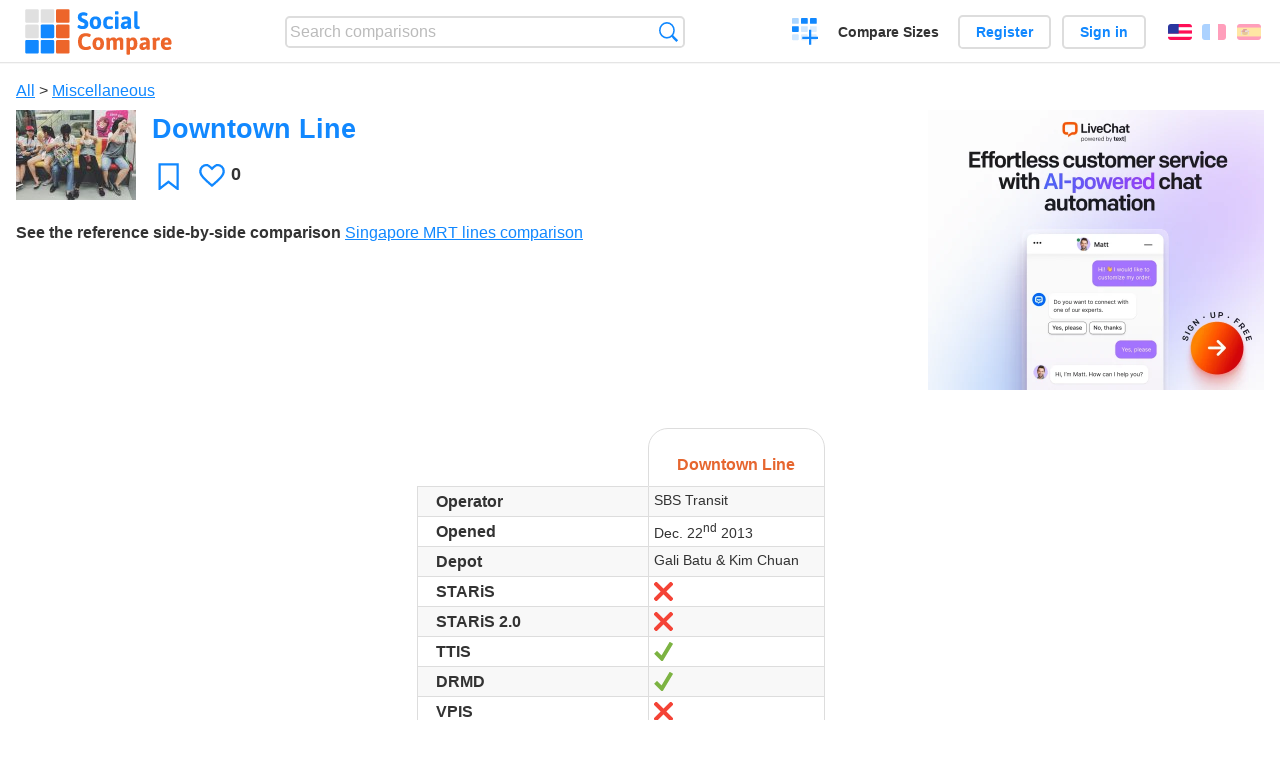

--- FILE ---
content_type: text/html; charset=utf-8
request_url: https://socialcompare.com/en/review/downtown-line-40qi92ch
body_size: 5303
content:
<!DOCTYPE html>
<html lang="en"><head>
<meta charset="utf-8">
<meta http-equiv="Content-Language" content="en" />
<meta name="viewport" content="width=device-width,initial-scale=1,minimum-scale=1">
<link rel="icon" type="image/svg+xml" href="/d/favicon.svg">
<link rel="icon" type="image/png" href="/d/favicon.png">
<link rel="search" type="application/opensearchdescription+xml" href="/en/opensearch.xml" title="SocialCompare" />
<meta http-equiv="Content-Type" content="text/html; charset=utf-8" />
<meta name="title" content="Downtown Line | Comparison tables - SocialCompare" />
<meta name="description" content="Compare Downtown Line in this comparison table: Singapore MRT lines comparison" />
<title>Downtown Line | Comparison tables - SocialCompare</title>
<meta property="og:image" content="https://socialcompare.com/u/1709/img-0959-40s0wszw.jpg" /><link rel="stylesheet" type="text/css" href="/c/4087027906.cache.css" />
</head><body data-sc="/en/ja/" data-sclive="/en/live" itemscope itemtype="https://schema.org/Thing">
<header>
<div id="logo"><a title="Collaborative comparison tool" href="/en"><img src="/d/socialcompare.svg" width="250" height="35" alt="SocialCompare" /></a></div>

<div id="search">
<form action="/en/search" class="search"><input type="hidden" name="c" value="on">
<input type="text" name="q" value="" placeholder="Search comparisons" id="q"  />
<button type="submit">Search</button>
</form>
</div>

<div id="create"><button class="action create" title="Create a comparison">Create a comparison</button></div><a target="_blank" id="cv" href="https://comparevisually.com/en" title="Compare sizes and dimensions with visual charts">Compare Sizes</a><div id="hi">
	<span class="hide" data-scshow="visitor">
		<a class="button register" href="/en/register">Register</a>		<a class="button action signin" href="/en/signin">Sign in</a>	</span>
	<span class="hide" data-scshow="public">
		<button class="action signout">Sign out</button>
		<a href="/en/my" id="scN" title="Dashboard"></a>
	</span>
</div>
<div id="sf">
<label for="flags" class="flag en" title="English">English</label><input id="flags" type="checkbox"><span> <a class="flag fr" title="Français" lang="fr" hreflang="fr" rel="alternate" href="https://socialcompare.com/fr/review/downtown-line-40qi92ch">Français</a> <a class="flag es" title="Español" lang="es" hreflang="es" rel="alternate" href="https://socialcompare.com/es/review/downtown-line-40qi92ch">Español</a></span></div>
</header>
<nav class="wrapper">
</nav>
<div class="wrapper">
	<div id="mainInfo"><div id="cat"><a href="/en/items">All</a> &gt; <a href="/en/items/miscellaneous">Miscellaneous</a></div><h1 itemprop="name" data-s="downtown-line-40qi92ch" data-c="name" data-e="khaikietmmii-40qh4v8i">Downtown Line</h1><div id="preview" class="scImg"  itemprop="thumbnailUrl" content="https://socialcompare.com/u/1709/img-0959-40s0wszw.jpg"><em data-s="downtown-line-40qi92ch" data-c="image" data-e="public"><a href="https://socialcompare.com/u/1709/img-0959_551d1728773ed2e40ba516df25dfa184.jpg" class="action image" target="_blank"><img src="https://socialcompare.com/u/1709/img-0959-40s0wszw.jpg" /></a></em></div><div id="scAB"><a class="sclink" href="https://www.livechat.com/" target="_blank"><img src="/u/ads/livechat-ai.webp" width="336" height="280"></a></div><div id="like"><button class="favorite" title="Add to the favorite" data-scpost="https://socialcompare.com/en/j/follow/downtown-line-40qi92ch">Favorite</button><div data-s="downtown-line-40qi92ch" data-c="i-like-it" data-v="0"><div class="action vote"><b class="like">Likes</b> <b>0</b></div></div></div><div id="description"><div data-s="downtown-line-40qi92ch" data-c="description" data-e="public"></div><div id="ref"><label>See the reference side-by-side comparison</label> <em><a href="/en/comparison/singapore-mrt-lines-comparison-v2-40rzqxtz">Singapore MRT lines comparison</a></em></div></div>
</div>
</div>

<div class="wrapper" id="elmTable">
	<div class="sBs">
		<div id="t" class="item"><table><thead><tr><td data-c="name"><div class="actions"></div><div class="hide"><b data-s="name" data-c="name">Name</b></div></td><th data-s="downtown-line-40qi92ch" data-c="name" data-e="khaikietmmii-40qh4v8i">Downtown Line</th></tr></thead><tbody><tr class="odd"><th data-s="operator-40qi92fb" data-c="name" data-e="khaikietmmii-40qh4v8i">Operator</th><td data-s="downtown-line-40qi92ch" data-c="operator-40qi92fb" data-e="public">SBS Transit</td></tr><tr><th data-s="opened-40s075a8" data-c="name" data-e="khaikietmmii-40qh4v8i">Opened</th><td data-s="downtown-line-40qi92ch" data-c="opened-40s075a8" data-e="public" data-v="2013-12-22">Dec. 22<sup>nd</sup> 2013 </td></tr><tr class="odd"><th data-s="depot-40s075rk" data-c="name" data-e="khaikietmmii-40qh4v8i">Depot</th><td data-s="downtown-line-40qi92ch" data-c="depot-40s075rk" data-e="public">Gali Batu &amp; Kim Chuan</td></tr><tr><th data-s="staris-40s075pg" data-c="name" data-e="khaikietmmii-40qh4v8i">STARiS</th><td data-s="downtown-line-40qi92ch" data-c="staris-40s075pg" data-e="public"><b class="scNo">No</b></td></tr><tr class="odd"><th data-s="staris-2-0-42skuwnj" data-c="name" data-e="khaikietmmii-40qh4v8i">STARiS 2.0</th><td data-s="downtown-line-40qi92ch" data-c="staris-2-0-42skuwnj" data-e="public"><b class="scNo">No</b></td></tr><tr><th data-s="ttis-40s0755a" data-c="name" data-e="khaikietmmii-40qh4v8i">TTIS</th><td data-s="downtown-line-40qi92ch" data-c="ttis-40s0755a" data-e="public"><b class="scYes">Yes</b></td></tr><tr class="odd"><th data-s="drmb-40s075gb" data-c="name" data-e="khaikietmmii-40qh4v8i">DRMD</th><td data-s="downtown-line-40qi92ch" data-c="drmb-40s075gb" data-e="public"><b class="scYes">Yes</b></td></tr><tr><th data-s="vpis-40s075oz" data-c="name" data-e="khaikietmmii-40qh4v8i">VPIS</th><td data-s="downtown-line-40qi92ch" data-c="vpis-40s075oz" data-e="public"><b class="scNo">No</b></td></tr><tr class="odd"><th data-s="no-of-stations-40s075qq" data-c="name" data-e="khaikietmmii-40qh4v8i">No of stations</th><td data-s="downtown-line-40qi92ch" data-c="no-of-stations-40s075qq" data-e="public">34</td></tr><tr><th data-s="terminus-40s075ya" data-c="name" data-e="khaikietmmii-40qh4v8i">Terminus</th><td data-s="downtown-line-40qi92ch" data-c="terminus-40s075ya" data-e="public">Bukit Panjang/Expo</td></tr><tr class="odd"><th data-s="rolling-stock-40qi9221" data-c="name" data-e="khaikietmmii-40qh4v8i">Rolling stock</th><td data-s="downtown-line-40qi92ch" data-c="rolling-stock-40qi9221" data-e="public">C951</td></tr><tr><th data-s="complete-extension-40qi92lk" data-c="name" data-e="khaikietmmii-40qh4v8i">Complete extension</th><td data-s="downtown-line-40qi92ch" data-c="complete-extension-40qi92lk" data-e="public">2024 (Downtown Line 3e)</td></tr><tr class="odd"><th data-s="colors" data-c="name" data-e="socialcompare">Colors</th><td data-s="downtown-line-40qi92ch" data-c="colors" data-e="public">Blue</td></tr><tr><th data-s="signalling-sysytem-4al0vnn2" data-c="name" data-e="khaikietmmii-40qh4v8i">Signalling system</th><td data-s="downtown-line-40qi92ch" data-c="signalling-sysytem-4al0vnn2" data-e="public">CBTC</td></tr><tr class="odd"><th data-s="symbols-4arr018z" data-c="name" data-e="khaikietmmii-40qh4v8i">Symbols</th><td data-s="downtown-line-40qi92ch" data-c="symbols-4arr018z" data-e="public">DT</td></tr></tbody></table></div><div ><ul class="elems"><li class="fulla" data-u="/en/comparison/singapore-mrt-lines-comparison-v2-40rzqxtz"><h3><a href="/en/comparison/singapore-mrt-lines-comparison-v2-40rzqxtz">Singapore MRT lines comparison</a></h3><div class="abstract">Compare North South Line vs East West Line vs North East Line vs Circle Line vs Downtown Line
Denote: NSEWL means...</div><div class="illus"><a href="/en/comparison/singapore-mrt-lines-comparison-v2-40rzqxtz"><div class="scImg"><em><img loading="lazy" src="https://socialcompare.com/u/1709/img-0922-40s1665y.jpg" alt="Singapore MRT lines comparison" /></em></div></a><div class="infos"> <b class="views">503 <i>views</i></b> </div></div><div class="btns"></div></li></ul></div></div>
</div>
<div class="wrapper">
<div id="tact">
<button data-scpost="/en/j/flagc/downtown-line-40qi92ch" title="Report an abuse">Report</button> <a href="mailto:?subject=Downtown+Line&amp;body=https%3A%2F%2Fsocialcompare.com%2Fen%2Freview%2Fdowntown-line-40qi92ch" title="Send link by email" target="_blank" class="icon email"></a> <a href="https://www.facebook.com/share.php?u=https%3A%2F%2Fsocialcompare.com%2Fen%2Freview%2Fdowntown-line-40qi92ch" title="Share on Facebook" target="_blank" class="icon facebook"></a> <a href="https://x.com/share?text=Downtown+Line&amp;url=https%3A%2F%2Fsocialcompare.com%2Fen%2Freview%2Fdowntown-line-40qi92ch" title="Tweet this" target="_blank" class="icon twitter"></a> <a href="https://www.linkedin.com/sharing/share-offsite/?url=https%3A%2F%2Fsocialcompare.com%2Fen%2Freview%2Fdowntown-line-40qi92ch" title="Share on LinkedIn" target="_blank" class="icon linkedin"></a></div><aside class="items"><h2>Alternatives to Downtown Line <button class="action hide liveadd" data-live="downtown-line-40qi92ch">Add to compare</button> <button class="action hide livedel" data-live="downtown-line-40qi92ch">Remove</button> <button class="action hide submit liveall" data-live="downtown-line-40qi92ch">Compare</button></h2><ul><li><a href="/en/review/circle-line-40qi929r"><div class="scImg"><em><img loading="lazy" src="https://socialcompare.com/u/1709/img-0961-40s0vsxq.jpg" alt="" /></em></div><h3>Circle Line</h3></a>		<button class="action hide liveadd" data-live="circle-line-40qi929r">Add to compare</button>
		<button class="action hide livedel" data-live="circle-line-40qi929r">Remove</button>
		<button class="submit action hide liveall" data-live="circle-line-40qi929r">Compare</button>
		</li><li><a href="/en/review/east-west-line-40s075jf"><div class="scImg"><em><img loading="lazy" src="https://socialcompare.com/u/1709/img-0181-40s0kvuy.jpg" alt="" /></em></div><h3>East West Line</h3></a>		<button class="action hide liveadd" data-live="east-west-line-40s075jf">Add to compare</button>
		<button class="action hide livedel" data-live="east-west-line-40s075jf">Remove</button>
		<button class="submit action hide liveall" data-live="east-west-line-40s075jf">Compare</button>
		</li><li><a href="/en/review/north-east-line-40qi92x9"><div class="scImg"><em><img loading="lazy" src="https://socialcompare.com/u/1709/img-0182-40s0m4sa.jpg" alt="" /></em></div><h3>North East Line</h3></a>		<button class="action hide liveadd" data-live="north-east-line-40qi92x9">Add to compare</button>
		<button class="action hide livedel" data-live="north-east-line-40qi92x9">Remove</button>
		<button class="submit action hide liveall" data-live="north-east-line-40qi92x9">Compare</button>
		</li><li><a href="/en/review/north-south-line-40s075ql"><div class="scImg"><em><img loading="lazy" src="https://socialcompare.com/u/1709/img-0664-40s0ew53.jpg" alt="" /></em></div><h3>North South Line</h3></a>		<button class="action hide liveadd" data-live="north-south-line-40s075ql">Add to compare</button>
		<button class="action hide livedel" data-live="north-south-line-40s075ql">Remove</button>
		<button class="submit action hide liveall" data-live="north-south-line-40s075ql">Compare</button>
		</li><li><a href="/en/review/koann-72reuuhh"><div class="scImg"><em><img loading="lazy" src="https://socialcompare.com/d/i.svg" alt="" /></em></div><h3>Koann</h3></a>		<button class="action hide liveadd" data-live="koann-72reuuhh">Add to compare</button>
		<button class="action hide livedel" data-live="koann-72reuuhh">Remove</button>
		<button class="submit action hide liveall" data-live="koann-72reuuhh">Compare</button>
		</li><li><a href="/en/review/frach"><div class="scImg"><em><img loading="lazy" src="https://socialcompare.com/d/i.svg" alt="" /></em></div><h3>Frach</h3></a>		<button class="action hide liveadd" data-live="frach">Add to compare</button>
		<button class="action hide livedel" data-live="frach">Remove</button>
		<button class="submit action hide liveall" data-live="frach">Compare</button>
		</li><li><a href="/en/review/profil-de-competences"><div class="scImg"><em><img loading="lazy" src="https://socialcompare.com/d/i.svg" alt="" /></em></div><h3>Profil de Compétences</h3></a>		<button class="action hide liveadd" data-live="profil-de-competences">Add to compare</button>
		<button class="action hide livedel" data-live="profil-de-competences">Remove</button>
		<button class="submit action hide liveall" data-live="profil-de-competences">Compare</button>
		</li><li><a href="/en/review/frenchy-craft-3z7jeax4"><div class="scImg"><em><img loading="lazy" src="https://socialcompare.com/d/i.svg" alt="" /></em></div><h3>Frenchy Craft</h3></a>		<button class="action hide liveadd" data-live="frenchy-craft-3z7jeax4">Add to compare</button>
		<button class="action hide livedel" data-live="frenchy-craft-3z7jeax4">Remove</button>
		<button class="submit action hide liveall" data-live="frenchy-craft-3z7jeax4">Compare</button>
		</li><li><a href="/en/review/cv-europass"><div class="scImg"><em><img loading="lazy" src="https://socialcompare.com/d/i.svg" alt="" /></em></div><h3>CV EUROPASS</h3></a>		<button class="action hide liveadd" data-live="cv-europass">Add to compare</button>
		<button class="action hide livedel" data-live="cv-europass">Remove</button>
		<button class="submit action hide liveall" data-live="cv-europass">Compare</button>
		</li><li><a href="/en/review/cv-doyoubuzz"><div class="scImg"><em><img loading="lazy" src="https://socialcompare.com/d/i.svg" alt="" /></em></div><h3>CV Doyoubuzz</h3></a>		<button class="action hide liveadd" data-live="cv-doyoubuzz">Add to compare</button>
		<button class="action hide livedel" data-live="cv-doyoubuzz">Remove</button>
		<button class="submit action hide liveall" data-live="cv-doyoubuzz">Compare</button>
		</li><li><a href="/en/review/password-cards"><div class="scImg"><em><img loading="lazy" src="https://socialcompare.com/d/i.svg" alt="" /></em></div><h3>Password cards</h3></a>		<button class="action hide liveadd" data-live="password-cards">Add to compare</button>
		<button class="action hide livedel" data-live="password-cards">Remove</button>
		<button class="submit action hide liveall" data-live="password-cards">Compare</button>
		</li><li><a href="/en/review/louve-createurs-403xa4sf"><div class="scImg"><em><img loading="lazy" src="https://socialcompare.com/d/i.svg" alt="" /></em></div><h3>Louve Créateurs</h3></a>		<button class="action hide liveadd" data-live="louve-createurs-403xa4sf">Add to compare</button>
		<button class="action hide livedel" data-live="louve-createurs-403xa4sf">Remove</button>
		<button class="submit action hide liveall" data-live="louve-createurs-403xa4sf">Compare</button>
		</li></ul>
</aside>
</div>

<div class="wrapper">
<div id="properties">
<div id="ida">
<div id="scAA"><a class="sclink" href="https://www.livechat.com/" target="_blank"><img src="/u/ads/livechat-engage.webp" width="300" height="250" loading="lazy"></a></div></div>
<div id="excerpt" itemprop="abstract"><label>Excerpt</label> <div data-s="downtown-line-40qi92ch" data-c="excerpt" data-e="public"></div></div><div id="sources"><label>Sources</label> <div data-s="downtown-line-40qi92ch" data-c="sources" data-e="public"></div></div><div><label>Category</label> <span data-s="downtown-line-40qi92ch" data-c="category" data-e="public"><a href="/en/comparisons/miscellaneous">Miscellaneous</a></span></div><div><label>Default language</label> <span data-s="downtown-line-40qi92ch" data-c="default-language" data-e="public"><b class="flag en" title="English">English</b></span></div><div><label>Viewer</label> <span data-s="downtown-line-40qi92ch" data-c="viewer" data-e="khaikietmmii-40qh4v8i"><span class="scgroup public" title="Public">Public</span></span></div><div><label>Editor</label> <span data-s="downtown-line-40qi92ch" data-c="editor" data-e="khaikietmmii-40qh4v8i"><span class="scgroup public" title="Public">Public</span></span></div><div id="updated" itemprop="dateModified" content="2018-03-28 18:46:10"><label>Last update</label> <span>Mar. 28<sup>th</sup> 2018 6:46:10 PM</span></div><div id="contributors"><label>Contributors</label><div><a class="avatar" href="/en/member/khaikietmmii-40qh4v8i"><img src="https://www.gravatar.com/avatar/e7eeba1ba908891679a3c2cee45ea0fc?d=identicon&amp;s=50" width="50" height="50" loading="lazy" title="Khaikietmmii" alt=""/></a></div></div><div> <a href="/en/history/downtown-line-40qi92ch">View changes</a> </div><div></div></div>
</div>

<div class="wrapper">
	<div class="sBs"><div id="comments"><h2>User reviews and comments</h2><div id="commentForm">
<form action="/en/comment/new/k/downtown-line-40qi92ch" method="post" class="scForm hide" data-scshow="public">
<textarea required="true" name="msg" placeholder="Add a comment"></textarea>
<button type="submit">Comment</button>
</form>
<span class="hide" data-scshow="visitor">
<a href="/en/signin" class="button action signin">Sign in</a>
</span>
</div>
No comments yet. Be the first to leave your review.</div><aside id="related"><div ><h2>More comparisons</h2><ul class="elems"><li class="fulla" data-u="/en/comparison/singapore-mrt-lines-comparison-v2-40rzqxtz"><h3><a href="/en/comparison/singapore-mrt-lines-comparison-v2-40rzqxtz">Singapore MRT lines comparison</a></h3><div class="abstract">Compare North South Line vs East West Line vs North East Line vs Circle Line vs Downtown Line
Denote: NSEWL means...</div><div class="illus"><a href="/en/comparison/singapore-mrt-lines-comparison-v2-40rzqxtz"><div class="scImg"><em><img loading="lazy" src="https://socialcompare.com/u/1709/img-0922-40s1665y.jpg" alt="Singapore MRT lines comparison" /></em></div></a><div class="infos"> <b class="views">503 <i>views</i></b> </div></div></li><li class="fulla" data-u="/en/comparison/sms-gateways"><h3><a href="/en/comparison/sms-gateways">SMS gateways</a></h3><div class="abstract">Compare Frontline SMS vs SMS Sync vs SMS Centre vs Clickatell vs Drupal SMS Framework vs Slingshot SMS...</div><div class="illus"><a href="/en/comparison/sms-gateways"><div class="scImg"><em><img loading="lazy" src="https://socialcompare.com/u/1201/sms-text-11obwsgr.png" alt="SMS gateways" /></em></div></a><div class="infos"> <b class="views"><abbr title="25,103">25K</abbr> <i>views</i></b> </div></div></li><li class="fulla" data-u="/en/comparison/best-free-temporary-disposable-email-adress-comparison"><h3><a href="/en/comparison/best-free-temporary-disposable-email-adress-comparison">Disposable Temporary Email Comparison</a></h3><div class="abstract">Disposable Temporary Email Comparison : this chart compares best disposable email services such as 10 Minute mail...</div><div class="illus"><a href="/en/comparison/best-free-temporary-disposable-email-adress-comparison"><div class="scImg"><em><img loading="lazy" src="https://socialcompare.com/u/email-trash-full-gppxxn9.png" alt="Disposable Temporary Email Comparison" /></em></div></a><div class="infos"> <b class="views"><abbr title="121,560">121K</abbr> <i>views</i></b> </div></div></li><li class="fulla" data-u="/en/comparison/3d-shape-printing-services"><h3><a href="/en/comparison/3d-shape-printing-services">3D shape printing services</a></h3><div class="abstract">Compare the top 3D-printing services: Shapeways vs Sculpteo vs i.materialise vs Ponoko, 3D Hubs, Freelabster</div><div class="illus"><a href="/en/comparison/3d-shape-printing-services"><div class="scImg"><em><img loading="lazy" src="https://socialcompare.com/u/1308/3d-printing-model-1wo8a57j.jpg" alt="3D shape printing services" /></em></div></a><div class="infos"> <b class="views"><abbr title="7,328">7K</abbr> <i>views</i></b> </div></div></li><li class="fulla" data-u="/en/comparison/tasks-management-todo-lists-web-apps"><h3><a href="/en/comparison/tasks-management-todo-lists-web-apps">Tasks management and To-do List web apps</a></h3><div class="abstract">Tasks management software and to-do lists services Comparison table.</div><div class="illus"><a href="/en/comparison/tasks-management-todo-lists-web-apps"><div class="scImg"><em><img loading="lazy" src="https://socialcompare.com/u/1110/todo-list-xdt49kc.png" alt="Tasks management and To-do List web apps" /></em></div></a><div class="infos"> <b class="views"><abbr title="23,097">23K</abbr> <i>views</i></b> </div></div></li><li class="fulla" data-u="/en/comparison/premium-free-vpn-servers"><h3><a href="/en/comparison/premium-free-vpn-servers">VPN Servers premium and free</a></h3><div class="abstract">Compare 12VPN vs AzireVPN vs Astrill VPN vs GoTrusted VPN vs GeoSurf VPN vs Happy VPN vs HideIPVPN vs Hide My IP...</div><div class="illus"><a href="/en/comparison/premium-free-vpn-servers"><div class="scImg"><em><img loading="lazy" src="https://socialcompare.com/u/1711/vpn-44plg8nn.png" alt="VPN Servers premium and free" /></em></div></a><div class="infos"> <b class="views"><abbr title="6,513">6K</abbr> <i>views</i></b> </div></div></li><li class="fulla" data-u="/en/comparison/comparateur-geolocalisation-professionnels"><h3><a href="/en/comparison/comparateur-geolocalisation-professionnels">Professional geolocation services for fleet management</a></h3><div class="abstract">Compare the geolocation fleet management solutions: Quartix vs Mappytom vs Orange vs Sinaps vs Media-fleet...</div><div class="illus"><a href="/en/comparison/comparateur-geolocalisation-professionnels"><div class="scImg"><em><img loading="lazy" src="https://socialcompare.com/u/1309/social-compare-socialcompare-logo-1y538gmj.png" alt="Professional geolocation services for fleet management" /></em></div></a><div class="infos"> <b class="views"><abbr title="10,505">10K</abbr> <i>views</i></b> </div></div></li><li class="fulla" data-u="/en/comparison/android-versions-comparison"><h3><a href="/en/comparison/android-versions-comparison">Android versions comparison</a></h3><div class="abstract">Compare versions: Android 13 vs Android 12, Android 11, Android Lollipop vs Android 4.4 KitKat vs Android 4.3...</div><div class="illus"><a href="/en/comparison/android-versions-comparison"><div class="scImg"><em><img loading="lazy" src="https://socialcompare.com/u/android-logo-gelf4xv.png" alt="Android versions comparison" /></em></div></a><div class="infos"> <b class="views"><abbr title="2,485,228">2M</abbr> <i>views</i></b> </div></div></li><li class="fulla" data-u="/en/comparison/apple-iphone-product-line-comparison"><h3><a href="/en/comparison/apple-iphone-product-line-comparison">Apple iPhone product line comparison</a></h3><div class="abstract">Compare Apple iPhone smartphones feature by feature: iPhone 17, iPhone Air, iPhone16e, iPhone 14 vs iPhone 13, iPhone SE, iPhone 11 Pro Max, iPhone XR, iPhone X, iPhone 8 Plus, iPhone 8, iPhone 7, Apple iPhone SE...</div><div class="illus"><a href="/en/comparison/apple-iphone-product-line-comparison"><div class="scImg"><em><img loading="lazy" src="https://socialcompare.com/u/2209/apple-iphone14-plus-6meisyxa.jpg" alt="Apple iPhone product line comparison" /></em></div></a><div class="infos"> <b class="views"><abbr title="3,720,086">3M</abbr> <i>views</i></b> </div></div></li></ul></div></aside>
</div>
</div>
<footer class="wrapper">

<ul class="sitemap">
<li><h3>SocialCompare</h3><ul>
<li><a href="/en/how-to-create-comparisons">How to create a comparison</a></li>
<li><a href="/en/top-comparisons/websites-software">Compare best software</a></li>
<li><a title="Find comparison tables and alternative lists" href="/en/comparisons">Comparisons tables</a></li>
<li><a title="Convert easily units of various measurements" href="/en/tools/units-converter">Units converter</a></li>
<li><a href="https://comparevisually.com/en" title="Visual comparison of dimensions and sizes">Size comparison</a></li></ul></li>
<li><h3>Company</h3><ul>
<li><a href="/en/disclosure">Disclosure</a></li>
<li><a href="/en/legal">Legal</a></li>
<li><a href="/en/contact">Contact</a></li>
</ul></li>
<li><h3>Community</h3><ul>
<li><a href="/en/latest-activity">Latest activity</a></li>
</ul></li>
</ul>

<div id="about">
<h4><a title="CrowdSourced comparison engine about Everything" class="logo" href="/en">Social<strong>Compare</strong></a></h4>
<p>Crowdsourced collaborative comparison tool to create and share comparison tables.</p>
</div>

<div id="copy">© 2010 - 2026 SocialCompare. All Rights Reserved.</div>
</footer>

<div id="modal"></div>
<div id="toasts"></div>

<script type="text/javascript" src="/c/2967629830.cache.js"></script>
<script>
window.dataLayer=window.dataLayer || [];
function gtag(){dataLayer.push(arguments);}
gtag('js',new Date());
let scP={};
gtag('config','G-XGGD9H7Y80',scP);
</script>
<script async src="https://www.googletagmanager.com/gtag/js?id=G-XGGD9H7Y80"></script></body></html>
